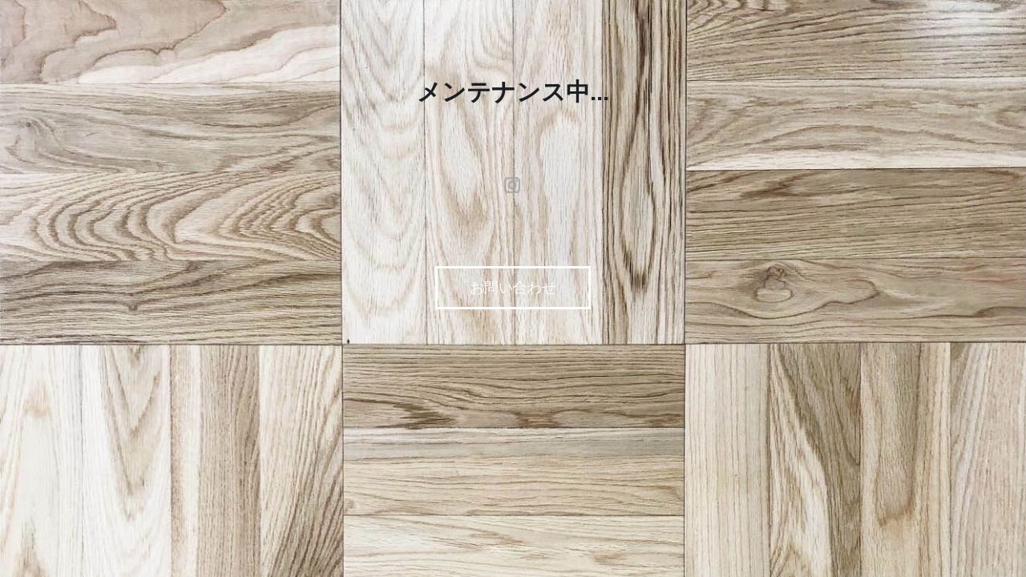

--- FILE ---
content_type: text/html; charset=UTF-8
request_url: https://xn--ruqum110a.net/dc20211007001/
body_size: 1342
content:
<!DOCTYPE html>
<html>
<head>
<meta charset="UTF-8">
<title>ほけんしつ.net</title>
<meta name="viewport" content="width=device-width, initial-scale=1.0, maximum-scale=1.0, user-scalable=no" />
<meta name="author" content="ほけんしつ.net" />
<meta name="description" content="ほけんしつ.net - 元保健室の先生の、保健室の先生のための、「ほけんしつ」。" />
<meta name="keywords" content="メンテナンスモード" />
<meta name="robots" content="index, follow" />
<!-- <link rel="stylesheet" id="frontend-css" href="https://xn--ruqum110a.net/wp-content/plugins/wp-maintenance-mode/assets/css/style.min.css?ver=2.4.4" media="all"> -->
<link rel="stylesheet" type="text/css" href="//xn--ruqum110a.net/wp-content/cache/wpfc-minified/2r2a0snw/20jtk.css" media="all"/>
<style type="text/css">
.background { background: url("https://xn--ruqum110a.net/wp-content/uploads/2021/10/yuka_.jpg") no-repeat center top fixed; background-size: cover; }
</style>
</head>
<body class="background">
<div class="wrap">
<!-- Heading -->
<h1>メンテナンス中...</h1>
<!-- Social networks -->        
<div class="social" data-target="1">
<a class="instagram" href="https://www.instagram.com/nunnunnunnunnunnunnunnunnun/">instagram</a>
</div>
<!-- Contact -->
<div class="contact">
<div class="form fold">
<span class="close-contact_form">
<img src="[data-uri]" alt="" data-src="https://xn--ruqum110a.net/wp-content/plugins/wp-maintenance-mode/assets/images/close.svg" decoding="async" class="lazyload"><noscript><img src="https://xn--ruqum110a.net/wp-content/plugins/wp-maintenance-mode/assets/images/close.svg" alt="" data-eio="l"></noscript>
</span>
<form class="contact_form">
<p class="col">
<input type="text" placeholder="名前" data-rule-required="true" data-msg-required="この項目は必須です。" name="name" class="name_input" />
</p>
<p class="col last">
<input type="text" placeholder="メールアドレス" data-rule-required="true" data-rule-email="true" data-msg-required="この項目は必須です。" data-msg-email="有効なメールアドレスを入力してください。" name="email" class="email_input" />
</p>
<br clear="all" />
<p>
<textarea placeholder="メッセージ" data-rule-required="true" data-msg-required="この項目は必須です。" name="content" class="content_textarea"></textarea>
</p>
<p class="submit"><input type="submit" value="送信" /></p>
</form>
</div>
</div>
<a class="contact_us" href="javascript:void(0);" data-open="fold" data-close="unfold">お問い合わせ</a>
</div>
<script type='text/javascript'>
var wpmm_vars = {"ajax_url": "https://xn--ruqum110a.net/wp-admin/admin-ajax.php"};
</script>
<script type="text/javascript" src="https://xn--ruqum110a.net/wp-includes/js/jquery/jquery.min.js" id="jquery-js"></script>
<script type="text/javascript" src="https://xn--ruqum110a.net/wp-content/plugins/wp-maintenance-mode/assets/js/jquery.fitvids.min.js" id="fitvids-js"></script>
<script type="text/javascript" src="https://xn--ruqum110a.net/wp-content/plugins/wp-maintenance-mode/assets/js/scripts.min.js?ver=2.4.4" id="frontend-js"></script>
<script type="text/javascript" src="https://xn--ruqum110a.net/wp-content/plugins/wp-maintenance-mode/assets/js/jquery.validate.min.js" id="validate-js"></script>
</body>
</html><!-- WP Fastest Cache file was created in 0.096 seconds, on 2026年1月16日 @ 2:20 AM -->

--- FILE ---
content_type: application/javascript
request_url: https://xn--ruqum110a.net/wp-content/plugins/wp-maintenance-mode/assets/js/scripts.min.js?ver=2.4.4
body_size: 595
content:
jQuery(function(a){var t=a(".countdown");if(t.length>0){var n=new Date(t.data("end"));t.countdown({until:n,compact:!0,layout:'<span class="day">{dn}</span> <span class="separator">:</span> <span class="hour">{hnn}</span> <span class="separator">:</span> <span class="minutes">{mnn}</span> <span class="separator">:</span> <span class="seconds">{snn}</span>'})}var s=a(".social");s.length>0&&(1==s.data("target")&&s.find("a").attr("target","_blank"));var c=a(".subscribe_form");if(c.length>0&&c.validate({submitHandler:function(t){var n="action=wpmm_add_subscriber&"+c.serialize();return a.post(wpmm_vars.ajax_url,n,function(t){if(!t.success)return alert(t.data),!1;a(".subscribe_wrapper").html(t.data)},"json"),!1}}),a(".contact").length>0){a("body").on("click",".contact_us",function(){var t=a(this).data("open"),n=a(this).data("close");a(".contact").fadeIn(700),a("."+t).addClass(n)});var e=a(".contact_form");e.validate({submitHandler:function(t){var n="action=wpmm_send_contact&"+e.serialize();return a.post(wpmm_vars.ajax_url,n,function(t){if(!t.success)return alert(t.data),!1;e.parent().append('<div class="response">'+t.data+"</div>"),e.hide(),setTimeout(function(){a(".contact").hide(),e.parent().find(".response").remove(),e.trigger("reset"),e.show()},2e3)},"json"),!1}}),a(".close-contact_form").on("click",function(t){a(".contact").fadeOut(200)}),a("body").on("click",".contact",function(t){if(a(t.target).hasClass("contact")){var n=a(".contact_us").data("close");a(".form",a(this)).removeClass(n),a(this).fadeOut(200)}})}a(".wrap h2").fitVids({customSelector:'iframe[src*="dailymotion.com"]'})});